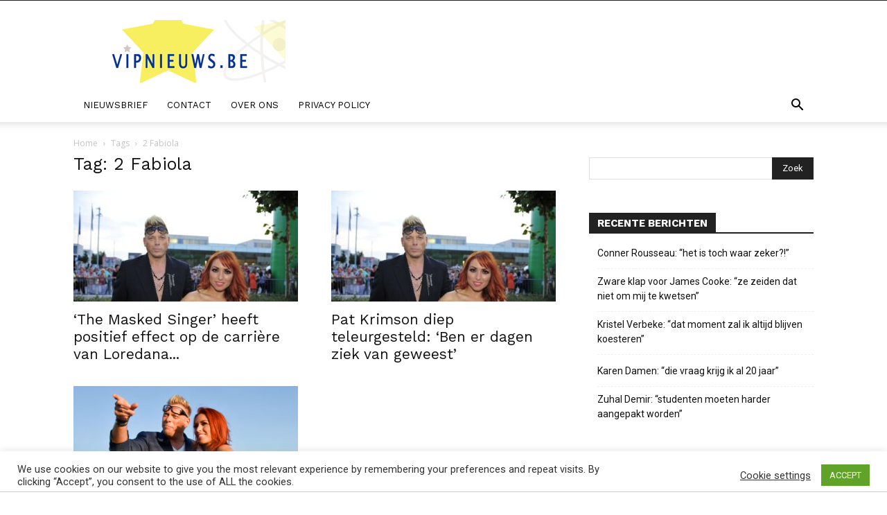

--- FILE ---
content_type: text/html; charset=utf-8
request_url: https://www.google.com/recaptcha/api2/aframe
body_size: 263
content:
<!DOCTYPE HTML><html><head><meta http-equiv="content-type" content="text/html; charset=UTF-8"></head><body><script nonce="crdkaLhNKilMEdefOp0i2A">/** Anti-fraud and anti-abuse applications only. See google.com/recaptcha */ try{var clients={'sodar':'https://pagead2.googlesyndication.com/pagead/sodar?'};window.addEventListener("message",function(a){try{if(a.source===window.parent){var b=JSON.parse(a.data);var c=clients[b['id']];if(c){var d=document.createElement('img');d.src=c+b['params']+'&rc='+(localStorage.getItem("rc::a")?sessionStorage.getItem("rc::b"):"");window.document.body.appendChild(d);sessionStorage.setItem("rc::e",parseInt(sessionStorage.getItem("rc::e")||0)+1);localStorage.setItem("rc::h",'1769010789480');}}}catch(b){}});window.parent.postMessage("_grecaptcha_ready", "*");}catch(b){}</script></body></html>